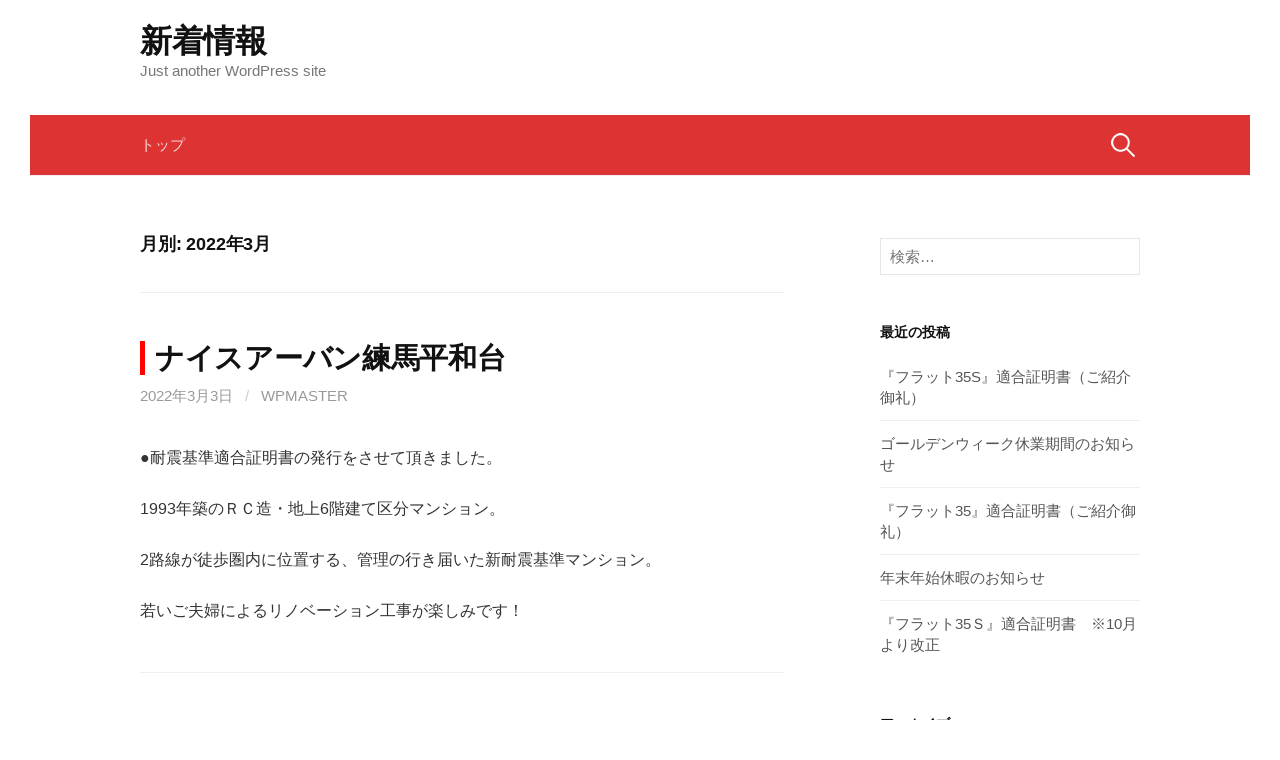

--- FILE ---
content_type: text/html; charset=UTF-8
request_url: https://mirize-kenchiku.com/blog/?m=202203
body_size: 15579
content:
<!DOCTYPE html>
<!--[if IE 8]>
<html class="ie8" lang="ja">
<![endif]-->
<!--[if !(IE 8) ]><!-->
<html lang="ja">
<!--<![endif]-->
<head>
<meta charset="UTF-8">
<meta name="viewport" content="width=device-width, initial-scale=1">
<link rel="profile" href="https://gmpg.org/xfn/11">
<link rel="pingback" href="https://mirize-kenchiku.com/blog/wp/xmlrpc.php">
<!--[if lt IE 9]>
<script src="https://mirize-kenchiku.com/blog/wp/wp-content/themes/first/js/html5shiv.js"></script>
<![endif]-->
<title>2022年3月 &#8211; 新着情報</title>
<link rel='dns-prefetch' href='//fonts.googleapis.com' />
<link rel='dns-prefetch' href='//s.w.org' />
<link rel="alternate" type="application/rss+xml" title="新着情報 &raquo; フィード" href="https://mirize-kenchiku.com/blog/?feed=rss2" />
<link rel="alternate" type="application/rss+xml" title="新着情報 &raquo; コメントフィード" href="https://mirize-kenchiku.com/blog/?feed=comments-rss2" />
		<script type="text/javascript">
			window._wpemojiSettings = {"baseUrl":"https:\/\/s.w.org\/images\/core\/emoji\/12.0.0-1\/72x72\/","ext":".png","svgUrl":"https:\/\/s.w.org\/images\/core\/emoji\/12.0.0-1\/svg\/","svgExt":".svg","source":{"concatemoji":"https:\/\/mirize-kenchiku.com\/blog\/wp\/wp-includes\/js\/wp-emoji-release.min.js?ver=5.2.21"}};
			!function(e,a,t){var n,r,o,i=a.createElement("canvas"),p=i.getContext&&i.getContext("2d");function s(e,t){var a=String.fromCharCode;p.clearRect(0,0,i.width,i.height),p.fillText(a.apply(this,e),0,0);e=i.toDataURL();return p.clearRect(0,0,i.width,i.height),p.fillText(a.apply(this,t),0,0),e===i.toDataURL()}function c(e){var t=a.createElement("script");t.src=e,t.defer=t.type="text/javascript",a.getElementsByTagName("head")[0].appendChild(t)}for(o=Array("flag","emoji"),t.supports={everything:!0,everythingExceptFlag:!0},r=0;r<o.length;r++)t.supports[o[r]]=function(e){if(!p||!p.fillText)return!1;switch(p.textBaseline="top",p.font="600 32px Arial",e){case"flag":return s([55356,56826,55356,56819],[55356,56826,8203,55356,56819])?!1:!s([55356,57332,56128,56423,56128,56418,56128,56421,56128,56430,56128,56423,56128,56447],[55356,57332,8203,56128,56423,8203,56128,56418,8203,56128,56421,8203,56128,56430,8203,56128,56423,8203,56128,56447]);case"emoji":return!s([55357,56424,55356,57342,8205,55358,56605,8205,55357,56424,55356,57340],[55357,56424,55356,57342,8203,55358,56605,8203,55357,56424,55356,57340])}return!1}(o[r]),t.supports.everything=t.supports.everything&&t.supports[o[r]],"flag"!==o[r]&&(t.supports.everythingExceptFlag=t.supports.everythingExceptFlag&&t.supports[o[r]]);t.supports.everythingExceptFlag=t.supports.everythingExceptFlag&&!t.supports.flag,t.DOMReady=!1,t.readyCallback=function(){t.DOMReady=!0},t.supports.everything||(n=function(){t.readyCallback()},a.addEventListener?(a.addEventListener("DOMContentLoaded",n,!1),e.addEventListener("load",n,!1)):(e.attachEvent("onload",n),a.attachEvent("onreadystatechange",function(){"complete"===a.readyState&&t.readyCallback()})),(n=t.source||{}).concatemoji?c(n.concatemoji):n.wpemoji&&n.twemoji&&(c(n.twemoji),c(n.wpemoji)))}(window,document,window._wpemojiSettings);
		</script>
		<style type="text/css">
img.wp-smiley,
img.emoji {
	display: inline !important;
	border: none !important;
	box-shadow: none !important;
	height: 1em !important;
	width: 1em !important;
	margin: 0 .07em !important;
	vertical-align: -0.1em !important;
	background: none !important;
	padding: 0 !important;
}
</style>
	<link rel='stylesheet' id='wp-block-library-css'  href='https://mirize-kenchiku.com/blog/wp/wp-includes/css/dist/block-library/style.min.css?ver=5.2.21' type='text/css' media='all' />
<link rel='stylesheet' id='first-font-css'  href='https://fonts.googleapis.com/css?family=Source+Sans+Pro%3A400%2C400italic%2C600%2C700&#038;subset=latin%2Clatin-ext' type='text/css' media='all' />
<link rel='stylesheet' id='first-genericons-css'  href='https://mirize-kenchiku.com/blog/wp/wp-content/themes/first/genericons/genericons.css?ver=3.3' type='text/css' media='all' />
<link rel='stylesheet' id='first-normalize-css'  href='https://mirize-kenchiku.com/blog/wp/wp-content/themes/first/css/normalize.css?ver=3.0.2' type='text/css' media='all' />
<link rel='stylesheet' id='first-style-css'  href='https://mirize-kenchiku.com/blog/wp/wp-content/themes/first/style.css?ver=2.0.4' type='text/css' media='all' />
<!--[if IE 8]>
<link rel='stylesheet' id='first-non-responsive-css'  href='https://mirize-kenchiku.com/blog/wp/wp-content/themes/first/css/non-responsive.css' type='text/css' media='all' />
<![endif]-->
<link rel='stylesheet' id='first-style-ja-css'  href='https://mirize-kenchiku.com/blog/wp/wp-content/themes/first/css/ja.css' type='text/css' media='all' />
<script>if (document.location.protocol != "https:") {document.location = document.URL.replace(/^http:/i, "https:");}</script><link rel='https://api.w.org/' href='https://mirize-kenchiku.com/blog/index.php?rest_route=/' />
<link rel="EditURI" type="application/rsd+xml" title="RSD" href="https://mirize-kenchiku.com/blog/wp/xmlrpc.php?rsd" />
<link rel="wlwmanifest" type="application/wlwmanifest+xml" href="https://mirize-kenchiku.com/blog/wp/wp-includes/wlwmanifest.xml" /> 
<meta name="generator" content="WordPress 5.2.21" />
	<style type="text/css">
		/* Fonts */
				body {
								}
				@media screen and (max-width: 782px) {
								}
				
		/* Colors */
								.site-bar, .main-navigation ul ul {
				background-color: #dd3333;
			}
									.footer-area {
				background-color: #dd3333;
			}
									.entry-content a, .entry-summary a, .page-content a, .comment-content a, .post-navigation a {
				color: #dd3333;
			}
									a:hover {
				color: #dd3333;
			}
					
				/* Title */
			.site-title {
																															}
								
			</style>
		<style type="text/css" id="first-custom-css">
		
h1.entry-title{
	border-left:5px solid #ff0000;
	padding-left:10px;
}

body{
	background-color:#fff;
}

.comments-link,.comment-respond{
	display:none;
}
	</style>
	</head>

<body data-rsssl=1 class="archive date has-avatars boxed header-side footer-side footer-0">
<div id="page" class="hfeed site">
	<a class="skip-link screen-reader-text" href="#content">コンテンツへスキップ</a>

	<header id="masthead" class="site-header" role="banner">
		<div class="site-top">
			<div class="site-top-table">
				<div class="site-branding">
												<h1 class="site-title"><a href="https://mirize-kenchiku.com/blog/" rel="home">新着情報</a></h1>
												<div class="site-description">Just another WordPress site</div>
								</div>

							</div>
		</div>

				<div class="site-bar">
			<nav id="site-navigation" class="main-navigation" role="navigation">
				<div class="menu-toggle">メニュー</div>
				<div class="menu-%e3%83%a1%e3%83%8b%e3%83%a5%e3%83%bc-container"><ul id="menu-%e3%83%a1%e3%83%8b%e3%83%a5%e3%83%bc" class="menu"><li id="menu-item-13" class="menu-item menu-item-type-custom menu-item-object-custom menu-item-13"><a href="https://mirize-kenchiku.com/">トップ</a></li>
</ul></div>								<form role="search" method="get" class="search-form" action="https://mirize-kenchiku.com/blog/">
				<label>
					<span class="screen-reader-text">検索:</span>
					<input type="search" class="search-field" placeholder="検索&hellip;" value="" name="s" />
				</label>
				<input type="submit" class="search-submit" value="検索" />
			</form>							</nav><!-- #site-navigation -->
		</div>
		
			</header><!-- #masthead -->

	<div id="content" class="site-content">

	<section id="primary" class="content-area">
		<main id="main" class="site-main" role="main">

		
			<header class="page-header">
				<h1 class="page-title">月別: 2022年3月</h1>			</header><!-- .page-header -->

						
				
<article id="post-591" class="post-591 post type-post status-publish format-standard hentry category-1">
	<header class="entry-header">
		<h1 class="entry-title"><a href="https://mirize-kenchiku.com/blog/?p=591" rel="bookmark">ナイスアーバン練馬平和台</a></h1>
			<div class="entry-meta entry-header-meta">
		<span class="posted-on">
			<a href="https://mirize-kenchiku.com/blog/?p=591" rel="bookmark"><time class="entry-date published updated" datetime="2022-03-03T18:41:42+09:00">2022年3月3日</time></a>		</span>
				<span class="byline"><span class="meta-sep"> / </span>
			<span class="author vcard">
				<a class="url fn n" href="https://mirize-kenchiku.com/blog/?author=1">wpmaster</a>			</span>
		</span>
							</div><!-- .entry-meta -->
				</header><!-- .entry-header -->

		<div class="entry-content">
		<p>●耐震基準適合証明書の発行をさせて頂きました。</p>
<p>1993年築のＲＣ造・地上6階建て区分マンション。</p>
<p>2路線が徒歩圏内に位置する、管理の行き届いた新耐震基準マンション。</p>
<p>若いご夫婦によるリノベーション工事が楽しみです！</p>
			</div><!-- .entry-content -->
	</article><!-- #post-## -->
			
			
		
		</main><!-- #main -->
	</section><!-- #primary -->


<div id="secondary" class="sidebar-area" role="complementary">
	<div class="widget-area">
		<aside id="search-2" class="widget widget_search"><form role="search" method="get" class="search-form" action="https://mirize-kenchiku.com/blog/">
				<label>
					<span class="screen-reader-text">検索:</span>
					<input type="search" class="search-field" placeholder="検索&hellip;" value="" name="s" />
				</label>
				<input type="submit" class="search-submit" value="検索" />
			</form></aside>		<aside id="recent-posts-2" class="widget widget_recent_entries">		<h1 class="widget-title">最近の投稿</h1>		<ul>
											<li>
					<a href="https://mirize-kenchiku.com/blog/?p=652">『フラット35S』適合証明書（ご紹介御礼）</a>
									</li>
											<li>
					<a href="https://mirize-kenchiku.com/blog/?p=646">ゴールデンウィーク休業期間のお知らせ</a>
									</li>
											<li>
					<a href="https://mirize-kenchiku.com/blog/?p=642">『フラット35』適合証明書（ご紹介御礼）</a>
									</li>
											<li>
					<a href="https://mirize-kenchiku.com/blog/?p=638">年末年始休暇のお知らせ</a>
									</li>
											<li>
					<a href="https://mirize-kenchiku.com/blog/?p=633">『フラット35Ｓ』適合証明書　※10月より改正</a>
									</li>
					</ul>
		</aside><aside id="archives-2" class="widget widget_archive"><h1 class="widget-title">アーカイブ</h1>		<ul>
				<li><a href='https://mirize-kenchiku.com/blog/?m=202306'>2023年6月</a></li>
	<li><a href='https://mirize-kenchiku.com/blog/?m=202304'>2023年4月</a></li>
	<li><a href='https://mirize-kenchiku.com/blog/?m=202301'>2023年1月</a></li>
	<li><a href='https://mirize-kenchiku.com/blog/?m=202212'>2022年12月</a></li>
	<li><a href='https://mirize-kenchiku.com/blog/?m=202209'>2022年9月</a></li>
	<li><a href='https://mirize-kenchiku.com/blog/?m=202208'>2022年8月</a></li>
	<li><a href='https://mirize-kenchiku.com/blog/?m=202207'>2022年7月</a></li>
	<li><a href='https://mirize-kenchiku.com/blog/?m=202206'>2022年6月</a></li>
	<li><a href='https://mirize-kenchiku.com/blog/?m=202205'>2022年5月</a></li>
	<li><a href='https://mirize-kenchiku.com/blog/?m=202204'>2022年4月</a></li>
	<li><a href='https://mirize-kenchiku.com/blog/?m=202203'>2022年3月</a></li>
	<li><a href='https://mirize-kenchiku.com/blog/?m=202202'>2022年2月</a></li>
	<li><a href='https://mirize-kenchiku.com/blog/?m=202201'>2022年1月</a></li>
	<li><a href='https://mirize-kenchiku.com/blog/?m=202112'>2021年12月</a></li>
	<li><a href='https://mirize-kenchiku.com/blog/?m=202111'>2021年11月</a></li>
	<li><a href='https://mirize-kenchiku.com/blog/?m=202110'>2021年10月</a></li>
	<li><a href='https://mirize-kenchiku.com/blog/?m=202109'>2021年9月</a></li>
	<li><a href='https://mirize-kenchiku.com/blog/?m=202108'>2021年8月</a></li>
	<li><a href='https://mirize-kenchiku.com/blog/?m=202107'>2021年7月</a></li>
	<li><a href='https://mirize-kenchiku.com/blog/?m=202106'>2021年6月</a></li>
	<li><a href='https://mirize-kenchiku.com/blog/?m=202105'>2021年5月</a></li>
	<li><a href='https://mirize-kenchiku.com/blog/?m=202104'>2021年4月</a></li>
	<li><a href='https://mirize-kenchiku.com/blog/?m=202103'>2021年3月</a></li>
	<li><a href='https://mirize-kenchiku.com/blog/?m=202102'>2021年2月</a></li>
	<li><a href='https://mirize-kenchiku.com/blog/?m=202101'>2021年1月</a></li>
	<li><a href='https://mirize-kenchiku.com/blog/?m=202012'>2020年12月</a></li>
	<li><a href='https://mirize-kenchiku.com/blog/?m=202011'>2020年11月</a></li>
	<li><a href='https://mirize-kenchiku.com/blog/?m=202010'>2020年10月</a></li>
	<li><a href='https://mirize-kenchiku.com/blog/?m=202009'>2020年9月</a></li>
	<li><a href='https://mirize-kenchiku.com/blog/?m=202008'>2020年8月</a></li>
	<li><a href='https://mirize-kenchiku.com/blog/?m=202007'>2020年7月</a></li>
	<li><a href='https://mirize-kenchiku.com/blog/?m=202006'>2020年6月</a></li>
	<li><a href='https://mirize-kenchiku.com/blog/?m=202005'>2020年5月</a></li>
	<li><a href='https://mirize-kenchiku.com/blog/?m=202004'>2020年4月</a></li>
	<li><a href='https://mirize-kenchiku.com/blog/?m=202003'>2020年3月</a></li>
	<li><a href='https://mirize-kenchiku.com/blog/?m=202002'>2020年2月</a></li>
	<li><a href='https://mirize-kenchiku.com/blog/?m=202001'>2020年1月</a></li>
	<li><a href='https://mirize-kenchiku.com/blog/?m=201912'>2019年12月</a></li>
	<li><a href='https://mirize-kenchiku.com/blog/?m=201911'>2019年11月</a></li>
	<li><a href='https://mirize-kenchiku.com/blog/?m=201910'>2019年10月</a></li>
	<li><a href='https://mirize-kenchiku.com/blog/?m=201909'>2019年9月</a></li>
	<li><a href='https://mirize-kenchiku.com/blog/?m=201908'>2019年8月</a></li>
	<li><a href='https://mirize-kenchiku.com/blog/?m=201907'>2019年7月</a></li>
	<li><a href='https://mirize-kenchiku.com/blog/?m=201906'>2019年6月</a></li>
		</ul>
			</aside><aside id="categories-2" class="widget widget_categories"><h1 class="widget-title">カテゴリー</h1>		<ul>
				<li class="cat-item cat-item-1"><a href="https://mirize-kenchiku.com/blog/?cat=1">未分類</a>
</li>
		</ul>
			</aside>	</div>
</div><!-- #secondary -->

	</div><!-- #content -->

	<footer id="colophon" class="site-footer" role="contentinfo">
						<div class="site-bottom">
						<nav id="footer-navigation" class="footer-navigation" role="navigation">
				<div class="menu-%e3%83%a1%e3%83%8b%e3%83%a5%e3%83%bc-container"><ul id="menu-%e3%83%a1%e3%83%8b%e3%83%a5%e3%83%bc-1" class="menu"><li class="menu-item menu-item-type-custom menu-item-object-custom menu-item-13"><a href="https://mirize-kenchiku.com/">トップ</a></li>
</ul></div>			</nav><!-- #footer-navigation -->
						<div class="site-info">
												<div class="site-credit">
					Powered by <a href="https://ja.wordpress.org/">WordPress</a>				<span class="sep"> | </span>
					Theme by <a href="http://themehaus.net/ja/">Themehaus</a>				</div>
							</div>
		</div>
			</footer><!-- #colophon -->
</div><!-- #page -->

<script type='text/javascript' src='https://mirize-kenchiku.com/blog/wp/wp-content/themes/first/js/navigation.js?ver=20140707'></script>
<script type='text/javascript' src='https://mirize-kenchiku.com/blog/wp/wp-content/themes/first/js/skip-link-focus-fix.js?ver=20130115'></script>
<script type='text/javascript' src='https://mirize-kenchiku.com/blog/wp/wp-includes/js/wp-embed.min.js?ver=5.2.21'></script>

</body>
</html>
